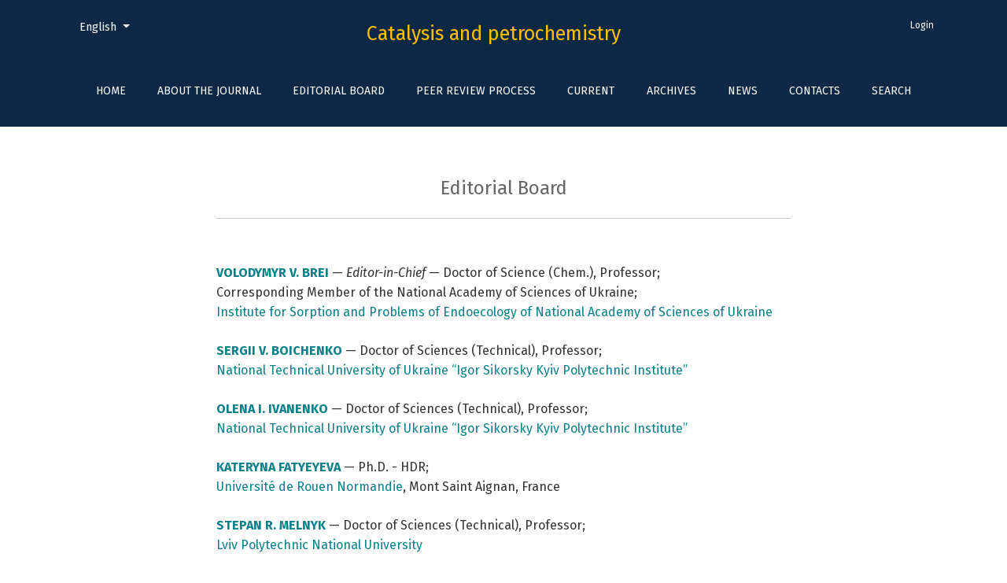

--- FILE ---
content_type: text/html; charset=utf-8
request_url: https://kataliz.org.ua/index.php/journal/editorial-board
body_size: 16548
content:

	

	

<!DOCTYPE html>
<html lang="en-US" xml:lang="en-US">
<head>
	<meta charset="utf-8">
	<meta name="viewport" content="width=device-width, initial-scale=1.0">
	<title>
		Editorial Board
							| Catalysis and petrochemistry
			</title>

	
<meta name="generator" content="Open Journal Systems 3.1.2.4">
	<link rel="stylesheet" href="https://fonts.googleapis.com/css?family=Droid+Serif:200,200i,400,400i|Fira+Sans:300,300i,400,400i,700,700i" type="text/css" /><link rel="stylesheet" href="https://stackpath.bootstrapcdn.com/bootstrap/4.3.1/css/bootstrap.min.css?v=3.1.2.4" type="text/css" /><link rel="stylesheet" href="https://use.fontawesome.com/releases/v5.6.1/css/all.css?v=3.1.2.4" type="text/css" /><link rel="stylesheet" href="https://kataliz.org.ua/index.php/journal/$$$call$$$/page/page/css?name=stylesheet" type="text/css" /><link rel="stylesheet" href="https://kataliz.org.ua/public/journals/1/styleSheet.css?v=3.1.2.4" type="text/css" />
</head>
<body dir="ltr">

<header class="main-header">
	<div class="container">

		<h1 class="sr-only">Editorial Board</h1>

	<div class="navbar-logo">
		<a href="			https://kataliz.org.ua/index.php/index
	"><span class="navbar-logo-text">Catalysis and petrochemistry</span></a>
	</div>

		<nav class="navbar navbar-expand-lg navbar-light">
		<a class="navbar-brand" href="			https://kataliz.org.ua/index.php/index
	"><span class="navbar-logo-text">Catalysis and petrochemistry</span></a>
		<button class="navbar-toggler" type="button" data-toggle="collapse" data-target="#main-navbar"
		        aria-controls="main-navbar" aria-expanded="false"
		        aria-label="Toggle Navigation">
			<span class="navbar-toggler-icon"></span>
		</button>

		<div class="collapse navbar-collapse justify-content-md-center" id="main-navbar">
																		<ul id="primaryNav" class="navbar-nav">
														<li class="nav-item nmi_type_remote_url">
				<a href="http://kataliz.org.ua/index.php/journal"
					class="nav-link"
									>
					Home
				</a>
							</li>
														<li class="nav-item nmi_type_about">
				<a href="https://kataliz.org.ua/index.php/journal/about"
					class="nav-link"
									>
					About the Journal
				</a>
							</li>
														<li class="nav-item nmi_type_custom">
				<a href="https://kataliz.org.ua/index.php/journal/editorial-board"
					class="nav-link"
									>
					Editorial Board
				</a>
							</li>
														<li class="nav-item nmi_type_custom">
				<a href="https://kataliz.org.ua/index.php/journal/review"
					class="nav-link"
									>
					Peer Review Process
				</a>
							</li>
														<li class="nav-item nmi_type_current">
				<a href="https://kataliz.org.ua/index.php/journal/issue/current"
					class="nav-link"
									>
					Current
				</a>
							</li>
														<li class="nav-item nmi_type_archives">
				<a href="https://kataliz.org.ua/index.php/journal/issue/archive"
					class="nav-link"
									>
					Archives
				</a>
							</li>
														<li class="nav-item nmi_type_announcements">
				<a href="https://kataliz.org.ua/index.php/journal/announcement"
					class="nav-link"
									>
					News
				</a>
							</li>
														<li class="nav-item nmi_type_custom">
				<a href="https://kataliz.org.ua/index.php/journal/contacts"
					class="nav-link"
									>
					Contacts
				</a>
							</li>
														<li class="nav-item nmi_type_search">
				<a href="https://kataliz.org.ua/index.php/journal/search/search"
					class="nav-link"
									>
					Search
				</a>
							</li>
			</ul>

			
										<ul id="primaryNav-userNav" class="navbar-nav">
																					<li class="nav-item nmi_type_user_login">
				<a href="https://kataliz.org.ua/index.php/journal/login"
					class="nav-link"
									>
					Login
				</a>
							</li>
										</ul>

				<div id="languageSmallNav" class="dropdown language-toggle">
		<button class="btn dropdown-toggle" type="button" id="languageToggleMenulanguageSmallNav" data-toggle="dropdown" aria-haspopup="true" aria-expanded="false">
			<span class="sr-only">Change the language. The current language is:</span>
			English
		</button>
		<div class="dropdown-menu" aria-labelledby="languageToggleMenulanguageSmallNav">
																			<a class="dropdown-item" href="https://kataliz.org.ua/index.php/journal/user/setLocale/uk_UA?source=%2Findex.php%2Fjournal%2Feditorial-board">
						Українська
					</a>
									</div>
	</div>
		</div>
	</nav>

			<ul id="userNav" class="navbar-nav">
																					<li class="nav-item nmi_type_user_login">
				<a href="https://kataliz.org.ua/index.php/journal/login"
					class="nav-link"
									>
					Login
				</a>
							</li>
										</ul>


			<div id="languageLargeNav" class="dropdown language-toggle">
		<button class="btn dropdown-toggle" type="button" id="languageToggleMenulanguageLargeNav" data-toggle="dropdown" aria-haspopup="true" aria-expanded="false">
			<span class="sr-only">Change the language. The current language is:</span>
			English
		</button>
		<div class="dropdown-menu" aria-labelledby="languageToggleMenulanguageLargeNav">
																			<a class="dropdown-item" href="https://kataliz.org.ua/index.php/journal/user/setLocale/uk_UA?source=%2Findex.php%2Fjournal%2Feditorial-board">
						Українська
					</a>
									</div>
	</div>

	</div>
</header>

<div class="container page-custom">
	<div class="row page-header justify-content-md-center">
		<div class="col-md-8">
			<h1>Editorial Board</h1>
		</div>
	</div>
	<div class="row justify-content-md-center">
		<div class="col-md-8">
			<div class="page-content">
				<p><a class="entry" href="http://kataliz.org.ua/index.php/journal/brei" target="_blank" rel="noopener"><strong><span id="cell-1-title" class="gridCellContainer"><span class="label">VOLODYMYR V. BREI </span></span> </strong></a>—<em>&nbsp;Editor-in-Chief&nbsp;</em>— Doctor of Science (Chem.), Professor;<br>Corresponding Member of the National Academy of Sciences of Ukraine;<br><a class="entry" href="http://ispe.kiev.ua/" target="_blank" rel="noopener">Institute for Sorption and Problems of Endoecology of National Academy of Sciences of Ukraine</a></p>
<p><a class="entry" href="http://kataliz.org.ua/index.php/journal/boichenko" target="_blank" rel="noopener"><strong><span id="cell-5-title" class="gridCellContainer"><span class="label">SERGII V. BOICHENKO </span></span> </strong></a>— Doctor of Sciences (Technical), Professor;<br><a href="https://kpi.ua/en">National Technical University of Ukraine “Igor Sikorsky Kyiv Polytechnic Institute”</a></p>
<p><a class="entry" href="http://kataliz.org.ua/index.php/journal/ivanenko" target="_blank" rel="noopener"><strong><span id="cell-14-title" class="gridCellContainer"><span class="label">OLENA I. IVANENKO </span></span></strong></a>— Doctor of Sciences (Technical), Professor;<br><a href="https://kpi.ua/en">National Technical University of Ukraine “Igor Sikorsky Kyiv Polytechnic Institute”</a></p>
<p><a href="http://kataliz.org.ua/index.php/journal/fatyeyeva" target="_blank" rel="noopener"><strong><span id="cell-15-title" class="gridCellContainer"><span class="label">KATERYNA FATYEYEVA </span></span></strong></a>— Ph.D. - HDR;<br><a href="https://www.univ-rouen.fr/">Université de Rouen Normandie</a>, Mont Saint Aignan, France</p>
<p><a class="entry" href="http://kataliz.org.ua/index.php/journal/melnyk" target="_blank" rel="noopener"><strong><span id="cell-8-title" class="gridCellContainer"><span class="label">STEPAN R. MELNYK </span></span> </strong></a>— Doctor of Sciences (Technical), Professor;<br><a class="entry" href="https://lpnu.ua/en/" target="_blank" rel="noopener">Lviv Polytechnic National University</a></p>
<p><a class="entry" href="http://kataliz.org.ua/index.php/journal/bialon" target="_blank" rel="noopener"><strong><span id="cell-16-title" class="gridCellContainer"><span class="label">JULITA MROWIEC-BIALON </span></span></strong></a>— Doctor of Sciences, Professor;<br><a class="entry" href="https://www.polsl.pl/en/" target="_blank" rel="noopener">Silesian University of Technology</a> Gliwice, Poland</p>
<p><strong><span class="gridCellContainer"><span class="label"><a class="entry" href="http://kataliz.org.ua/index.php/journal/nebesnyi" target="_blank" rel="noopener"><span id="cell-8-title" class="gridCellContainer"><span id="cell-19-title" class="gridCellContainer">ROMAN V. NEBESNYI</span> </span></a></span></span></strong><span class="gridCellContainer"><span class="label">— Doctor of Sciences (Technical), Professor;</span></span><span class="gridCellContainer"><span class="label"><br></span></span><span class="gridCellContainer"><span class="label"><a class="entry" href="https://lpnu.ua/en/" target="_blank" rel="noopener">Lviv Polytechnic National University</a></span></span></p>
<p><a class="entry" href="http://kataliz.org.ua/index.php/journal/orlyk" target="_blank" rel="noopener"><strong><span id="cell-9-title" class="gridCellContainer"><span class="label">SVITLANA M. ORLYK </span> </span></strong></a>— Doctor of Science (Chem.), Professor;<br>Corresponding Member of the National Academy of Sciences of Ukraine;<br><a class="entry" href="http://www.inphyschem-nas.kiev.ua/" target="_blank" rel="noopener">L.V. Pisarzhevskii Institute of Physical Chemistry of National Academy of Sciences of Ukraine</a></p>
<p><a class="entry" href="http://kataliz.org.ua/index.php/journal/patrylak" target="_blank" rel="noopener"><strong><span id="cell-3-title" class="gridCellContainer"><span class="label">LYUBOV K. PATRYLAK</span></span> </strong></a>—<em>&nbsp;Deputy-Editor-in-Chief&nbsp;</em>— Doctor of Science (Chem.);<br><a class="entry" href="https://bpci.kiev.ua/" target="_blank" rel="noopener">V.P. Kukhar Institute of Bioorganic Chemistry and Petrochemistry of National Academy of Sciences of Ukraine</a></p>
<p><a title="JANUSZ RYCZKOWSKI" href="http://kataliz.org.ua/index.php/journal/ryczkowski"><strong>&nbsp;<span id="cell-12-title" class="gridCellContainer"><span class="label">JANUSZ RYCZKOWSKI</span></span> </strong></a>— Dr. hab. (Chem.), Professor;<br><a class="entry" href="https://www.umcs.pl/" target="_blank" rel="noopener">University of Maria Curie-Sklodowska</a>, Lublin, Poland</p>
<p><strong> <a class="entry" href="http://kataliz.org.ua/index.php/journal/soloviev" target="_blank" rel="noopener"> <span id="cell-17-title" class="gridCellContainer"> <span class="label"> SERGII O. SOLOVIEV</span></span></a></strong>— Doctor of Sciences, Professor;<br>Corresponding Member of the National Academy of Sciences of Ukraine;<br><a class="entry" href="http://www.inphyschem-nas.kiev.ua/" target="_blank" rel="noopener">L.V. Pisarzhevskii Institute of Physical Chemistry of National Academy of Sciences of Ukraine</a></p>
<p><strong><a class="entry" href="http://kataliz.org.ua/index.php/journal/trypolskyi" target="_blank" rel="noopener"><span id="cell-18-title" class="gridCellContainer"><span class="label">ANDRII I. TRYPOLSKYI</span></span> </a></strong>— Doctor of Science (Chem.)<br><a class="entry" href="http://www.inphyschem-nas.kiev.ua/" target="_blank" rel="noopener">L.V. Pisarzhevskii Institute of Physical Chemistry of National Academy of Sciences of Ukraine</a>&nbsp;</p>
<p><a class="entry" href="http://kataliz.org.ua/index.php/journal/zazhigalov" target="_blank" rel="noopener"><strong><span id="cell-2-title" class="gridCellContainer"><span class="label">VALERY A. ZAZHIGALOV</span></span></strong></a>—<em>&nbsp;Deputy-Editor-in-Chief&nbsp;</em>— Doctor of Science (Chem.), Professor;<br>Corresponding Member of the National Academy of Sciences of Ukraine;<br><a class="entry" href="http://ispe.kiev.ua/" target="_blank" rel="noopener">Institute for Sorption and Problems of Endoecology of National Academy of Sciences of Ukraine</a><span id="cell-4-title" class="gridCellContainer"></span></p>
<p><a class="entry" href="http://kataliz.org.ua/index.php/journal/khimach" target="_blank" rel="noopener"><strong><span id="cell-4-title" class="gridCellContainer"><span class="label">NATALIIA Yu. KHIMACH</span></span></strong></a>—<em>&nbsp;Executive Secretary&nbsp;</em>— Ph.D., (Chem.);<br><a class="entry" href="https://bpci.kiev.ua/" target="_blank" rel="noopener">V.P. Kukhar Institute of Bioorganic Chemistry and Petrochemistry of National Academy of Sciences of Ukraine</a></p>
			</div>
		</div>
	</div>
</div>

<footer class="site-footer">
	<div class="container site-footer-sidebar" role="complementary"
	     aria-label="Sidebar">
		<div class="row">
			<div class="pkp_block block_information">
	<span class="title">Information</span>
	<div class="content">
		<ul>
							<li>
					<a href="https://kataliz.org.ua/index.php/journal/information/readers">
						For Readers
					</a>
				</li>
										<li>
					<a href="https://kataliz.org.ua/index.php/journal/information/authors">
						For Authors
					</a>
				</li>
								</ul>
	</div>
</div>

		</div>
	</div>
	<div class="container site-footer-content">
		<div class="row">
							<div class="col-md site-footer-content align-self-center">
					<p>© 2021 V.P. Kukhar Institute of Bioorganic Chemistry and Petrochemistry (IBOPC). All Rights Reserved.</p>
				</div>
			
			<div class="col-md col-md-2 align-self-center text-right">
				<a href="https://kataliz.org.ua/index.php/journal/about/aboutThisPublishingSystem">
					<img class="footer-brand-image" alt="About this Publishing System"
					     src="https://kataliz.org.ua/templates/images/ojs_brand_white.png">
				</a>
			</div>
		</div>
	</div>
</footer><!-- pkp_structure_footer_wrapper -->


<div id="loginModal" class="modal fade" tabindex="-1" role="dialog">
	<div class="modal-dialog" role="document">
		<div class="modal-content">
			<div class="modal-body">
				<button type="button" class="close" data-dismiss="modal" aria-label="Close">
					<span aria-hidden="true">&times;</span>
				</button>
							<form class="form-login" method="post" action="https://kataliz.org.ua/index.php/journal/login/signIn">
	<input type="hidden" name="csrfToken" value="9db0f7b49b1dd58c8c88184c159c348e">
	<input type="hidden" name="source" value=""/>

	<fieldset>
		<div class="form-group form-group-username">
			<label for="usernameModal">
				Username
				<span class="required" aria-hidden="true">*</span>
				<span class="sr-only">
					Required
				</span>
			</label>
			<input type="text" class="form-control" name="username" id="usernameModal" value=""
			       maxlength="32" required>
		</div>
		<div class="form-group form-group-password">
			<label for="passwordModal">
				Password
				<span class="required" aria-hidden="true">*</span>
				<span class="sr-only">
					Required
				</span>
			</label>
			<input type="password" class="form-control" name="password" id="passwordModal" value=""
			       maxlength="32" required>
		</div>
		<div class="row">
			<div class="col-md-6">
				<div class="form-group form-group-forgot">
					<small class="form-text">
						<a href="https://kataliz.org.ua/index.php/journal/login/lostPassword">
							Forgot your password?
						</a>
					</small>
				</div>
			</div>
			<div class="col-md-6">
				<div class="form-group form-check form-group-remember">
					<input type="checkbox" class="form-check-input" name="remember" id="rememberModal" value="1"
					       checked="$remember">
					<label for="rememberModal" class="form-check-label">
						<small class="form-text">
							Keep me logged in
						</small>
					</label>
				</div>
			</div>
		</div>
		<div class="form-group form-group-buttons">
			<button class="btn btn-primary" type="submit">
				Login
			</button>
		</div>
			</fieldset>
</form>
			</div>
		</div>
	</div>
</div>

<script src="https://code.jquery.com/jquery-3.3.1.min.js?v=3.1.2.4" type="text/javascript"></script><script src="https://cdnjs.cloudflare.com/ajax/libs/popper.js/1.14.7/umd/popper.min.js?v=3.1.2.4" type="text/javascript"></script><script src="https://stackpath.bootstrapcdn.com/bootstrap/4.3.1/js/bootstrap.min.js?v=3.1.2.4" type="text/javascript"></script><script src="https://kataliz.org.ua/plugins/themes/healthSciences/js/main.js?v=3.1.2.4" type="text/javascript"></script><script src="https://kataliz.org.ua/plugins/themes/healthSciences/libs/jquery-ui.min.js?v=3.1.2.4" type="text/javascript"></script><script src="https://kataliz.org.ua/plugins/themes/healthSciences/libs/tag-it.min.js?v=3.1.2.4" type="text/javascript"></script>


</body>
</html>


--- FILE ---
content_type: text/css
request_url: https://kataliz.org.ua/public/journals/1/styleSheet.css?v=3.1.2.4
body_size: 3397
content:
.navbar-logo img {
    max-height: 100% !important;
}

.navbar-logo-text {
    font-family: 'Fira Sans', sans-serif;
	color: #ffbf00;
	text-align: center;
}

.navbar-logo-text:hover {
    color: #bbbbbb;
}

dl, ol, ul {
    margin-top: 0;
    margin-bottom: 1rem;
    font-size: 16px;
}

homepage-image-behind-issue+.container-homepage-issue .homepage-issue-published {
    margin-top: 1rem;
    margin-bottom: 1rem;
    font-size: unset;
}

.navbar-toggler-icon {
    background-color: white;
}

.page-content {
    margin-bottom: 2rem;
    padding-top: 2rem;
    border-top: 1px solid #ccc;
    font-size: 20px;
    line-height: 25px;
}

body {
    text-align: justify;
}

h1, h2, h3, h4, h5, h6, .h1, .h2, .h3, .h4, .h5, .h6 {
    font-family: 'Fira Sans', sans-serif;
}

.main-header .container {
    padding: 1rem 1rem 0 1rem;
}

.main-header {
    background-color: #0d2845;
}

.navbar-logo {
    padding-top: 0.5rem;
    padding-bottom: 0.5rem;
}

.alert-primary a, .alert-primary a:hover, .alert-primary a:focus {
    color: #12d3e6;
    text-decoration: none;
}

.page-content h2, .page-content h3, .page-content h4, .page-content h5, .page-content h6 {
    color: #2383b2;
}

.col-3, .col-lg-1, .col-md-2 {

padding-right: 5px;

}

.page-header h1 {
	color: #666;
}
.page-header {
    margin-top: 4rem;
    margin-bottom: 1rem;
}

.article-summary-title a {
	color: #666;
	font-family: 'Fira Sans', sans-serif;
}

.article-summary-title {
    font-size: 1.1rem;
    text-align: left;
	padding-right: 30px;
}

.article-summary-authors {
	text-align: left;
}

.article-summary-pages {
	text-align: left;
	font-size: 11px;
}

.issue-summary-title, .issue-summary-date {
    text-align: left;
}

.card-title {
	text-align: left;
    font-size: 16px;
}

.btn.btn {
    font-size: 0.9rem;
}

.page-issue-description {
    text-align: left;
}

.homepage-issue-current, .homepage-issue-identifier, .homepage-issue-published {
    font-family: 'Fira Sans', sans-serif;
}

.homepage-issue-description .h2 {
    font-family: 'Fira Sans', sans-serif;
	font-size: x-large;
    color: #47649e;
}

.homepage-image-behind-issue {
    max-height: 675px;
}

.homepage-issue-cover {
    box-shadow: -2px 3px 40px 18px #f7f7f7;
}

.homepage-issue-cover {
    max-width: 260px;
    max-height: 350px;
}

#primaryNav .nav-link {
    padding: 1rem;
    color: white;
}

#primaryNav .nav-link:hover, #primaryNav .nav-link:focus {
    background: transparent;
    color: #fff;
    border-color: #ffffff;
}

#userNav .nav-link, .language-toggle .dropdown-toggle {
    color: #fff;
}

#primaryNav .dropdown-item:hover, #primaryNav .dropdown-item:focus {
    background: transparent;
    color: #fff;
    border-color: #fff;
}

.navbar-light .navbar-nav .nav-link, .navbar-light .navbar-nav .dropdown-item {
    color: #fff;
}

.navbar-light .navbar-toggler {
    color: rgb(255, 255, 255);
    border-color: rgb(255, 255, 255);
}

.issue-toc-section-title {
    margin: 2rem 0;
    font-family: 'Fira Sans',sans-serif;
    font-size: 22px;
    color: #4b5a8f;
    text-decoration: underline;
    font-weight: 600;
}

.article-summary-pages {
    text-align: left;
    font-size: 14px;
    color: #4b5a8f;
    font-weight: 600;
}